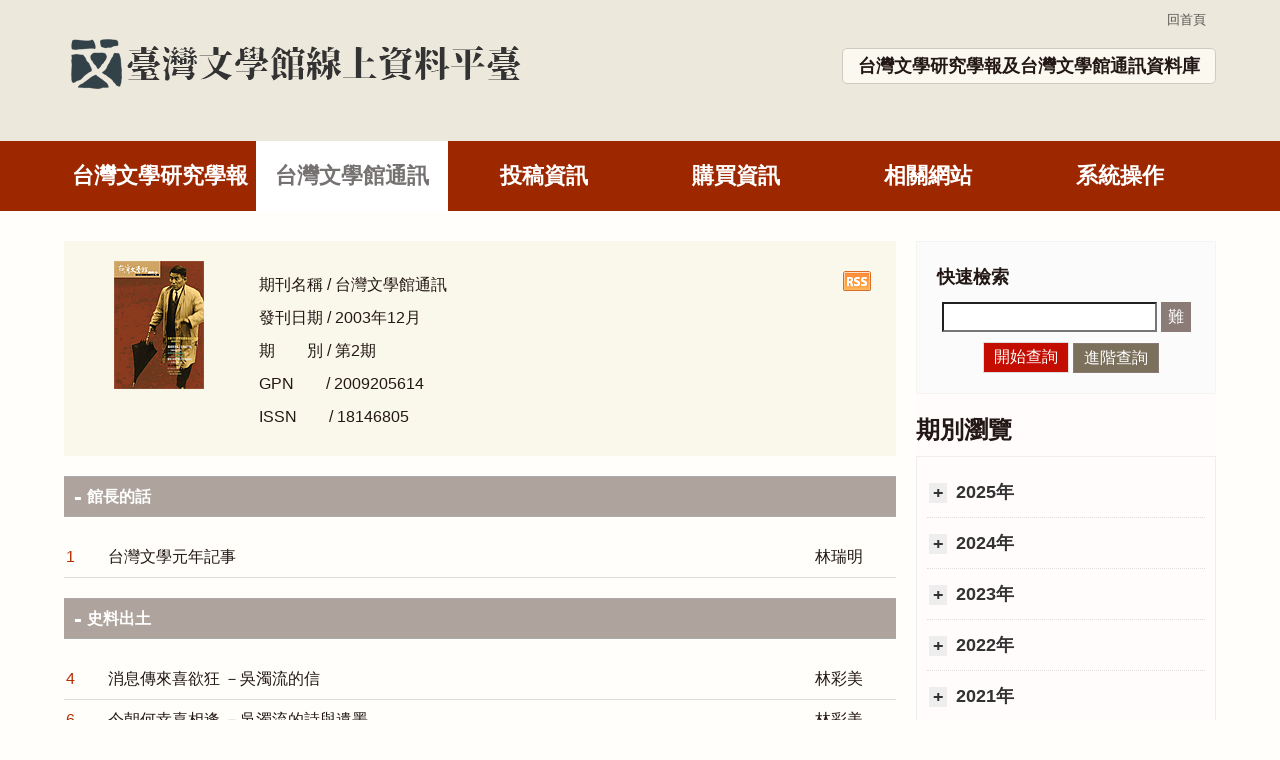

--- FILE ---
content_type: text/html; charset=utf-8
request_url: https://db.nmtl.gov.tw/site6/newsletter?vol=2
body_size: 4339
content:
<!doctype html>
<html lang="zh-Hant">
<head>
    <meta charset="utf-8">
    <meta http-equiv="X-UA-Compatible" content="IE=edge">
    <meta name="viewport" content="width=device-width , initial-scale=1.0">
    <title> 台灣文學研究學報及台灣文學館通訊資料庫</title>
    <meta name="keywords" content="台灣文學研究學報及台灣文學館通訊資料庫">
    <meta name="description" content="台灣文學研究學報及台灣文學館通訊資料庫">
    <link rel="stylesheet" href="/css/site6/index_1.css">
    <link rel="stylesheet" href="/css/print.css" media="print">

    <script src="/js/jquery.min.js"></script>
    <script src="/js/site5.js"></script>
</head>
<body>
    <!-- header -->
    <!-- header -->
<div id="header" class="header">
    <div class="wrap">
        <a class="logo" href="/"><img alt="" src="/images/logo_zt.png"></a>
        <div class="top_right">
            <ul id="top-link">
                <li><a href="index">回首頁</a></li>
                
            </ul>
            <div class="site_change">
                <a>台灣文學研究學報及台灣文學館通訊資料庫</a>
            </div>
        </div>
    </div>
</div>


    <!-- navigation -->
    <!-- navigation -->

<div class="navigation">
    <ul>>
        <li >
            <a href="journal">台灣文學研究學報</a>
        </li>
        <li class="active">
            <a href="newsletter">台灣文學館通訊</a>
        </li>
        <li >
            <a href="contribute">投稿資訊</a>
        </li>
        <li >
            <a href="buy">購買資訊</a>
        </li>
        <li >
            <a href="link">相關網站</a>
        </li>
        <li >
            <a href="system">系統操作</a>
        </li>
    </ul>
</div>



    
<div class="content wrap">
    <div id="path">
        <a class="home" tabindex="2" href="/">首頁</a>
    </div>
    <div class="contenter">
        <div class="c_left">
            <div class="index_list">
                <dl>
                    <dt>
                            <img src="https://activityfile.nmtl.gov.tw/nmtlhistory/journal/NewsletterCover/02_s.jpg" alt="期刊-台灣文學館通訊" border="0">
                    </dt>
                    <dd class="book_d">
                        <div>期刊名稱 / 台灣文學館通訊</div>
                        <div>發刊日期 / 2003年12月</div>
                        <div>期　　別 / 第2期</div>
                            <div>GPN　　/ 2009205614</div>
                                                    <div>ISSN　　/ 18146805</div>
                            <a href="newsletterrss" class="rss" target="_blank">
                                    <img src="/images/site4/icon_rss.gif" alt="訂閱RSS" width="28" height="20" border="0">
                                </a>
                        </dd>
                    </dl>

                        <ul class="element">
<li><a class="div_tit" href="javascript:void(0);"><span>館長的話</span></a><div class="t_div"><table class="div_table">                                <tr>
                                    <td class="num" style="width: 5%">1</td>
                                    <td style="width: 85%;">台灣文學元年記事</td>
                                    <td style="width: 8%;">

                                        林瑞明
                                    </td>
                                    <td style="width: 5%">
                                    </td>
                                </tr>
</table></div></li><li><a class="div_tit" href="javascript:void(0);"><span>史料出土</span></a><div class="t_div"><table class="div_table">                                <tr>
                                    <td class="num" style="width: 5%">4</td>
                                    <td style="width: 85%;">消息傳來喜欲狂 －吳濁流的信</td>
                                    <td style="width: 8%;">

                                        林彩美 
                                    </td>
                                    <td style="width: 5%">
                                    </td>
                                </tr>
                                <tr>
                                    <td class="num" style="width: 5%">6</td>
                                    <td style="width: 85%;">今朝何幸喜相逢 －吳濁流的詩與遺墨</td>
                                    <td style="width: 8%;">

                                        林彩美
                                    </td>
                                    <td style="width: 5%">
                                    </td>
                                </tr>
                                <tr>
                                    <td class="num" style="width: 5%">8</td>
                                    <td style="width: 85%;">俯瞰群山百萬重 －戴國煇珍藏吳濁流手稿與小說緣起</td>
                                    <td style="width: 8%;">

                                        林彩美
                                    </td>
                                    <td style="width: 5%">
                                    </td>
                                </tr>
                                <tr>
                                    <td class="num" style="width: 5%">10</td>
                                    <td style="width: 85%;">被詰問出來的台灣文學收藏 －《陳夫人》、《鄭一家》、《Nagare》</td>
                                    <td style="width: 8%;">

                                        林彩美
                                    </td>
                                    <td style="width: 5%">
                                    </td>
                                </tr>
</table></div></li><li><a class="div_tit" href="javascript:void(0);"><span>史料追尋</span></a><div class="t_div"><table class="div_table">                                <tr>
                                    <td class="num" style="width: 5%">12</td>
                                    <td style="width: 85%;">有什麼比搶救台灣文學史料更急迫 －從「台灣文學雜誌展」看文學史料的蒐集與整理</td>
                                    <td style="width: 8%;">

                                        封德屏
                                    </td>
                                    <td style="width: 5%">
                                    </td>
                                </tr>
</table></div></li><li><a class="div_tit" href="javascript:void(0);"><span>封面故事</span></a><div class="t_div"><table class="div_table">                                <tr>
                                    <td class="num" style="width: 5%">17</td>
                                    <td style="width: 85%;">在葉子的喧聲裡肅穆站起一棵樹 －黃得時拼貼</td>
                                    <td style="width: 8%;">

                                        江寶釵 
                                    </td>
                                    <td style="width: 5%">
                                    </td>
                                </tr>
                                <tr>
                                    <td class="num" style="width: 5%">21</td>
                                    <td style="width: 85%;">黃得時年表</td>
                                    <td style="width: 8%;">

                                        江寶釵
                                    </td>
                                    <td style="width: 5%">
                                    </td>
                                </tr>
</table></div></li><li><a class="div_tit" href="javascript:void(0);"><span>文學開門</span></a><div class="t_div"><table class="div_table">                                <tr>
                                    <td class="num" style="width: 5%">40</td>
                                    <td style="width: 85%;">台灣文學，世紀的落籍 －國家台灣文學館開館報導</td>
                                    <td style="width: 8%;">

                                        陳思嫻
                                    </td>
                                    <td style="width: 5%">
                                    </td>
                                </tr>
                                <tr>
                                    <td class="num" style="width: 5%">45</td>
                                    <td style="width: 85%;">你若打開台灣文學館的門窗</td>
                                    <td style="width: 8%;">

                                        施懿琳
                                    </td>
                                    <td style="width: 5%">
                                                <a class="dow_btn" title="全文下載" target="_blank" href="download?atype=2&id=200&type=F"></a>
                                    </td>
                                </tr>
</table></div></li><li><a class="div_tit" href="javascript:void(0);"><span>祝福與期待</span></a><div class="t_div"><table class="div_table">                                <tr>
                                    <td class="num" style="width: 5%">49</td>
                                    <td style="width: 85%;">繁花似錦的台文園地</td>
                                    <td style="width: 8%;">

                                        呂興昌
                                    </td>
                                    <td style="width: 5%">
                                    </td>
                                </tr>
                                <tr>
                                    <td class="num" style="width: 5%">53</td>
                                    <td style="width: 85%;">寫出宏遠的黃鐘大呂之音 －對「台灣文學館」之寄望</td>
                                    <td style="width: 8%;">

                                        司馬中原
                                    </td>
                                    <td style="width: 5%">
                                                <img src="/images/site4/icon_nil.gif" title="尚未取得授權" alt="尚未取得授權"/>
                                    </td>
                                </tr>
</table></div></li><li><a class="div_tit" href="javascript:void(0);"><span>寫真文學人</span></a><div class="t_div"><table class="div_table">                                <tr>
                                    <td class="num" style="width: 5%">54</td>
                                    <td style="width: 85%;">站到我的肩頭來 －訪柏楊談全集出版</td>
                                    <td style="width: 8%;">

                                        陳彥斌
                                    </td>
                                    <td style="width: 5%">
                                    </td>
                                </tr>
                                <tr>
                                    <td class="num" style="width: 5%">59</td>
                                    <td style="width: 85%;">親密的夥伴關係 －柏楊與王榮文</td>
                                    <td style="width: 8%;">

                                        陳彥斌 
                                    </td>
                                    <td style="width: 5%">
                                    </td>
                                </tr>
                                <tr>
                                    <td class="num" style="width: 5%">60</td>
                                    <td style="width: 85%;">離城小說家與夢幻出版家的邂逅 －《七等生全集》出版</td>
                                    <td style="width: 8%;">

                                        彭瑞金
                                    </td>
                                    <td style="width: 5%">
                                                <img src="/images/site4/icon_nil.gif" title="尚未取得授權" alt="尚未取得授權"/>
                                    </td>
                                </tr>
</table></div></li><li><a class="div_tit" href="javascript:void(0);"><span>創世紀對談</span></a><div class="t_div"><table class="div_table">                                <tr>
                                    <td class="num" style="width: 5%">66</td>
                                    <td style="width: 85%;">交響台灣文學的多部曲 －「台灣文學創世紀」對談會</td>
                                    <td style="width: 8%;">

                                        王文仁
                                    </td>
                                    <td style="width: 5%">
                                    </td>
                                </tr>
</table></div></li><li><a class="div_tit" href="javascript:void(0);"><span>作品與場景</span></a><div class="t_div"><table class="div_table">                                <tr>
                                    <td class="num" style="width: 5%">70</td>
                                    <td style="width: 85%;">府城，我文學的沃土</td>
                                    <td style="width: 8%;">

                                        葉　笛
                                    </td>
                                    <td style="width: 5%">
                                    </td>
                                </tr>
                                <tr>
                                    <td class="num" style="width: 5%">74</td>
                                    <td style="width: 85%;">夢幻流轉的赤崁故事</td>
                                    <td style="width: 8%;">

                                        陳　燁
                                    </td>
                                    <td style="width: 5%">
                                                <img src="/images/site4/icon_nil.gif" title="尚未取得授權" alt="尚未取得授權"/>
                                    </td>
                                </tr>
</table></div></li><li><a class="div_tit" href="javascript:void(0);"><span>學術研討</span></a><div class="t_div"><table class="div_table">                                <tr>
                                    <td class="num" style="width: 5%">80</td>
                                    <td style="width: 85%;">多元併起的文學樂音 －張文環及其同時代作家的再詮釋</td>
                                    <td style="width: 8%;">

                                        柳書琴
                                    </td>
                                    <td style="width: 5%">
                                    </td>
                                </tr>
                                <tr>
                                    <td class="num" style="width: 5%">85</td>
                                    <td style="width: 85%;">學術新聲，開館預演 －台日研究生台灣文學學術研討會</td>
                                    <td style="width: 8%;">

                                        呂焜霖
                                    </td>
                                    <td style="width: 5%">
                                                <img src="/images/site4/icon_nil.gif" title="尚未取得授權" alt="尚未取得授權"/>
                                    </td>
                                </tr>
</table></div></li><li><a class="div_tit" href="javascript:void(0);"><span>活字印刷</span></a><div class="t_div"><table class="div_table">                                <tr>
                                    <td class="num" style="width: 5%">88</td>
                                    <td style="width: 85%;">近著簡介</td>
                                    <td style="width: 8%;">

                                        
                                    </td>
                                    <td style="width: 5%">
                                    </td>
                                </tr>
</table></div></li><li><a class="div_tit" href="javascript:void(0);"><span>文學E化</span></a><div class="t_div"><table class="div_table">                                <tr>
                                    <td class="num" style="width: 5%">92</td>
                                    <td style="width: 85%;">一個反網路文化的文學網站 －淺談「詩路」的搭建理念</td>
                                    <td style="width: 8%;">

                                        須文蔚
                                    </td>
                                    <td style="width: 5%">
                                    </td>
                                </tr>
</table></div></li>                        </ul>
            
                    <div class="div_bottom">
                        <div class="div_tit">本期編輯委員會</div>
                        <dl class="a">
                            <dt>發行人：</dt>
                            <dd>林瑞明</dd>
                        </dl>
                                                <dl>
                            <dt>總編輯：</dt>
                            <dd>路寒袖</dd>
                        </dl>

                                                                                                                        <dl>
                            <dt>編輯：</dt>
                            <dd>楊　菁</dd>
                        </dl>
                        <dl>
                            <dt>編輯：</dt>
                            <dd>陳思嫻</dd>
                        </dl>
                    </div>
                </div>
        </div>

        <div class="c_right">
            <div class="top_search">
    <form id="frmquery" action="advance" method="post">
        <input name="__RequestVerificationToken" type="hidden" value="aOhxVidsXjngZ-N1lF776tvhIiuXoeSytAijEZlOoh2U_bH9vtucQgJFYpdHy740EwVeRHgQ5RMWWgewgEKOnpuNFumZm7XkatwJzevpMc41" />
        <input type="hidden" name="searchtype" value="1,2"/>
        <input type="hidden" name="field1" value="All"/>
        <dl>
            <dt>快速檢索</dt>
            <dd>
                <div>
                    <input type="text" name="keyword1" id="keyword1">
                    <a>難</a>
                </div>
                <div class="btn">
                    <button class="a" type="submit">開始查詢</button>
                    <a class="b" href="advance">進階查詢</a>
                </div>
            </dd>
        </dl>
    </form>
</div>

<script>
    $(function() {
        $("#frmquery").submit(function () {
            var val = $("#keyword1").val();
            if (val == "") {
                alert("請輸入查詢關鍵字");
                $("#keyword1").focus();
                return false;
            }

            if (val.length < 2) {
                alert("請輸入長度不小於2的字串");
                $("#keyword1").focus();
                return false;
            }
        });
    });
</script>

            <div class="periodical">
                <dl>
                    <dt>期別瀏覽</dt>
                    <dd>
                            <ul class="periodical_dow">
                                    <li>
                                        <a href="javascript:void(0);"> 2025年</a>
                                            <div class="sub_detail">
                                                    <a href="newsletter?vol=88"> 第88期</a>
                                                    <a href="newsletter?vol=87"> 第87期</a>
                                                    <a href="newsletter?vol=86"> 第86期</a>
                                            </div>
                                    </li>
                                    <li>
                                        <a href="javascript:void(0);"> 2024年</a>
                                            <div class="sub_detail">
                                                    <a href="newsletter?vol=85"> 第85期</a>
                                                    <a href="newsletter?vol=84"> 第84期</a>
                                                    <a href="newsletter?vol=83"> 第83期</a>
                                                    <a href="newsletter?vol=82"> 第82期</a>
                                            </div>
                                    </li>
                                    <li>
                                        <a href="javascript:void(0);"> 2023年</a>
                                            <div class="sub_detail">
                                                    <a href="newsletter?vol=81"> 第81期</a>
                                                    <a href="newsletter?vol=80"> 第80期</a>
                                                    <a href="newsletter?vol=79"> 第79期</a>
                                                    <a href="newsletter?vol=78"> 第78期</a>
                                            </div>
                                    </li>
                                    <li>
                                        <a href="javascript:void(0);"> 2022年</a>
                                            <div class="sub_detail">
                                                    <a href="newsletter?vol=77"> 第77期</a>
                                                    <a href="newsletter?vol=76"> 第76期</a>
                                                    <a href="newsletter?vol=75"> 第75期</a>
                                                    <a href="newsletter?vol=74"> 第74期</a>
                                            </div>
                                    </li>
                                    <li>
                                        <a href="javascript:void(0);"> 2021年</a>
                                            <div class="sub_detail">
                                                    <a href="newsletter?vol=73"> 第73期</a>
                                                    <a href="newsletter?vol=72"> 第72期</a>
                                                    <a href="newsletter?vol=71"> 第71期</a>
                                                    <a href="newsletter?vol=70"> 第70期</a>
                                            </div>
                                    </li>
                                    <li>
                                        <a href="javascript:void(0);"> 2020年</a>
                                            <div class="sub_detail">
                                                    <a href="newsletter?vol=69"> 第69期</a>
                                                    <a href="newsletter?vol=68"> 第68期</a>
                                                    <a href="newsletter?vol=67"> 第67期</a>
                                                    <a href="newsletter?vol=66"> 第66期</a>
                                            </div>
                                    </li>
                                    <li>
                                        <a href="javascript:void(0);"> 2019年</a>
                                            <div class="sub_detail">
                                                    <a href="newsletter?vol=65"> 第65期</a>
                                                    <a href="newsletter?vol=64"> 第64期</a>
                                                    <a href="newsletter?vol=63"> 第63期</a>
                                                    <a href="newsletter?vol=62"> 第62期</a>
                                            </div>
                                    </li>
                                    <li>
                                        <a href="javascript:void(0);"> 2018年</a>
                                            <div class="sub_detail">
                                                    <a href="newsletter?vol=61"> 第61期</a>
                                                    <a href="newsletter?vol=60"> 第60期</a>
                                                    <a href="newsletter?vol=59"> 第59期</a>
                                                    <a href="newsletter?vol=58"> 第58期</a>
                                            </div>
                                    </li>
                                    <li>
                                        <a href="javascript:void(0);"> 2017年</a>
                                            <div class="sub_detail">
                                                    <a href="newsletter?vol=57"> 第57期</a>
                                                    <a href="newsletter?vol=56"> 第56期</a>
                                                    <a href="newsletter?vol=55"> 第55期</a>
                                                    <a href="newsletter?vol=54"> 第54期</a>
                                            </div>
                                    </li>
                                    <li>
                                        <a href="javascript:void(0);"> 2016年</a>
                                            <div class="sub_detail">
                                                    <a href="newsletter?vol=53"> 第53期</a>
                                                    <a href="newsletter?vol=52"> 第52期</a>
                                                    <a href="newsletter?vol=51"> 第51期</a>
                                                    <a href="newsletter?vol=50"> 第50期</a>
                                            </div>
                                    </li>
                                    <li>
                                        <a href="javascript:void(0);"> 2015年</a>
                                            <div class="sub_detail">
                                                    <a href="newsletter?vol=49"> 第49期</a>
                                                    <a href="newsletter?vol=48"> 第48期</a>
                                                    <a href="newsletter?vol=47"> 第47期</a>
                                                    <a href="newsletter?vol=46"> 第46期</a>
                                            </div>
                                    </li>
                                    <li>
                                        <a href="javascript:void(0);"> 2014年</a>
                                            <div class="sub_detail">
                                                    <a href="newsletter?vol=45"> 第45期</a>
                                                    <a href="newsletter?vol=44"> 第44期</a>
                                                    <a href="newsletter?vol=43"> 第43期</a>
                                                    <a href="newsletter?vol=42"> 第42期</a>
                                            </div>
                                    </li>
                                    <li>
                                        <a href="javascript:void(0);"> 2013年</a>
                                            <div class="sub_detail">
                                                    <a href="newsletter?vol=41"> 第41期</a>
                                                    <a href="newsletter?vol=40"> 第40期</a>
                                                    <a href="newsletter?vol=39"> 第39期</a>
                                                    <a href="newsletter?vol=38"> 第38期</a>
                                            </div>
                                    </li>
                                    <li>
                                        <a href="javascript:void(0);"> 2012年</a>
                                            <div class="sub_detail">
                                                    <a href="newsletter?vol=37"> 第37期</a>
                                                    <a href="newsletter?vol=36"> 第36期</a>
                                                    <a href="newsletter?vol=35"> 第35期</a>
                                                    <a href="newsletter?vol=34"> 第34期</a>
                                            </div>
                                    </li>
                                    <li>
                                        <a href="javascript:void(0);"> 2011年</a>
                                            <div class="sub_detail">
                                                    <a href="newsletter?vol=33"> 第33期</a>
                                                    <a href="newsletter?vol=32"> 第32期</a>
                                                    <a href="newsletter?vol=31"> 第31期</a>
                                                    <a href="newsletter?vol=30"> 第30期</a>
                                            </div>
                                    </li>
                                    <li>
                                        <a href="javascript:void(0);"> 2010年</a>
                                            <div class="sub_detail">
                                                    <a href="newsletter?vol=29"> 第29期</a>
                                                    <a href="newsletter?vol=28"> 第28期</a>
                                                    <a href="newsletter?vol=27"> 第27期</a>
                                                    <a href="newsletter?vol=26"> 第26期</a>
                                            </div>
                                    </li>
                                    <li>
                                        <a href="javascript:void(0);"> 2009年</a>
                                            <div class="sub_detail">
                                                    <a href="newsletter?vol=25"> 第25期</a>
                                                    <a href="newsletter?vol=24"> 第24期</a>
                                                    <a href="newsletter?vol=23"> 第23期</a>
                                                    <a href="newsletter?vol=22"> 第22期</a>
                                            </div>
                                    </li>
                                    <li>
                                        <a href="javascript:void(0);"> 2008年</a>
                                            <div class="sub_detail">
                                                    <a href="newsletter?vol=21"> 第21期</a>
                                                    <a href="newsletter?vol=20"> 第20期</a>
                                                    <a href="newsletter?vol=19"> 第19期</a>
                                                    <a href="newsletter?vol=18"> 第18期</a>
                                            </div>
                                    </li>
                                    <li>
                                        <a href="javascript:void(0);"> 2007年</a>
                                            <div class="sub_detail">
                                                    <a href="newsletter?vol=17"> 第17期</a>
                                                    <a href="newsletter?vol=16"> 第16期</a>
                                                    <a href="newsletter?vol=15"> 第15期</a>
                                                    <a href="newsletter?vol=14"> 第14期</a>
                                            </div>
                                    </li>
                                    <li>
                                        <a href="javascript:void(0);"> 2006年</a>
                                            <div class="sub_detail">
                                                    <a href="newsletter?vol=13"> 第13期</a>
                                                    <a href="newsletter?vol=12"> 第12期</a>
                                                    <a href="newsletter?vol=11"> 第11期</a>
                                                    <a href="newsletter?vol=10"> 第10期</a>
                                            </div>
                                    </li>
                                    <li>
                                        <a href="javascript:void(0);"> 2005年</a>
                                            <div class="sub_detail">
                                                    <a href="newsletter?vol=9"> 第9期</a>
                                                    <a href="newsletter?vol=8"> 第8期</a>
                                                    <a href="newsletter?vol=7"> 第7期</a>
                                            </div>
                                    </li>
                                    <li>
                                        <a href="javascript:void(0);"> 2004年</a>
                                            <div class="sub_detail">
                                                    <a href="newsletter?vol=6"> 第6期</a>
                                                    <a href="newsletter?vol=5"> 第5期</a>
                                                    <a href="newsletter?vol=4"> 第4期</a>
                                                    <a href="newsletter?vol=3"> 第3期</a>
                                            </div>
                                    </li>
                                    <li>
                                        <a href="javascript:void(0);"> 2003年</a>
                                            <div class="sub_detail">
                                                    <a href="newsletter?vol=2"> 第2期</a>
                                                    <a href="newsletter?vol=1"> 第1期</a>
                                            </div>
                                    </li>
                            </ul>
                    </dd>
                </dl>
            </div>

        </div>
    </div>
</div>

    <!-- footer -->
    <div id="footer">

    <div id="gotop">top</div>
    <div class="wrap">
        <div class="info_logo">
            <a href="https://www.nmtl.gov.tw/" target="_blank"><img src="/images/foot_img.png"></a>
        </div>
        <div class="fot_rig">
            <div class="f_d">
                <span>地址：台南市中西區中正路1號</span>
                <span>電話：(06)221-7201</span>
                <span>傳真：(06)222-6115</span>
            </div>
            <div class="f_d">
                <span>國立台灣文學館&nbsp;&nbsp;&nbsp;著作權所有</span>
                <span>
<a href="https://www.nmtl.gov.tw/onlineobject_164_34.html" target="_blank">聯絡我們</a>
                    <a href="https://www.nmtl.gov.tw/content_173.html" target="_blank" style="margin-left: 15px;">著作權聲明</a>
</span>
                <span>瀏覽人次：<span>261,559</span></span>
            </div>
        </div>
    </div>
</div>

<!-- mobile -->
<div id="mobile"> </div>

</body>
</html>

--- FILE ---
content_type: text/css
request_url: https://db.nmtl.gov.tw/css/site6/index_1.css
body_size: 7696
content:
@charset "utf-8";
/* reset css */
body, div, dl, dt, dd, ul, ol, li, h1, h2, h3, h4, h5, h6, form, input, textarea, p, th, td {margin:0; padding:0; -webkit-text-size-adjust:none;}
th{font-weight:normal; text-align:left;}
table{border-collapse:collapse; border-spacing:0;}
img{border:0;}
ol, ul{list-style:none;}
a{ text-decoration:none;color:#231815;}
input , select , textarea , button{outline:none; border-radius:0; font-family:arial,"微軟正黑體";}
table th.nowrap,table td.nowrap,table th{white-space: nowrap;}
table td.center,table td.center{text-align: center;}
table td.left,table td.left{text-align: left;}
table td.right,table td.right{text-align: right;}
html,body{width:100%;font-size:1em;font-family:arial,"微軟正黑體";color:#231815;background:#fffefa;}
.qkey{color: #f00;}
a:link {
    color: #333;
    text-decoration: none;
}
a:visited {
    color: #333;
    text-decoration: none;
}
a:hover {
    color: #C60;
    text-decoration: none;
}
a:active {
    color: #666;
    text-decoration: none;
}
.wrap{width:90%;margin:0px auto;max-width:1170px;}
.over_table{width:100%;overflow: auto;}
/* header */
.header{width:100%;background: #ece8db;position: relative;}
.header .wrap{}
.header .wrap:after{
    content: '';
    display: block;clear: both;
}
.logo{display: block;float: left;padding-bottom: 40px;padding-top: 30px;box-sizing: border-box;}
.top_right{float: right;}
#top-link{padding-top: 10px;text-align: right;box-sizing: border-box;}
#top-link li{display: inline-block;}
#top-link li a{display: block; font-size: 0.8em;color: #575453;padding: 0px 10px;box-sizing: border-box;line-height: 16px;border-right: 2px solid #a1a1a1; transition:all .3s;-webkit-transition:all .3s;}
#top-link li.active a,#top-link li a:hover{color: #f00;}
#top-link li:last-child a{border-right: none;}.site_change{margin-top: 20px;}
.site_change{position: relative;}
.site_change>a,.site_change .a{display: block;padding:5px 15px;
    background-color: #fbf8ef;
    border: 1px solid #cecbbf;
    border-radius: 5px;text-align: center;font-size: 1.125em;
    font-weight: bold;
    /*padding-right: 30px;*/
    /*background-image: url(../../images/site4/dow_btn.png);*/
    background-position: right 10px center;
    background-repeat: no-repeat;box-sizing: border-box;
    background-size: 15px auto;
}
.site_change ul{display: none; position: absolute;min-width: 100%;padding:10px 0px; top:100%;right:0px;background: #fff;z-index: 21;border: 1px solid #ddd8cb;border-radius: 10px;box-sizing: border-box;}
.site_change>a:hover{background-color: #fff;}
.site_change ul li a{display: block;padding:5px 10px;box-sizing: border-box;}
.site_change ul li a:hover{color: #82795a;}
.wrap.cont{padding-bottom: 40px;box-shadow: 4px 3px 4px #ddd;margin-bottom: 50px;background-color: #fff;box-sizing: border-box;}

.navigation{background-color: #9d2800;}
.navigation>ul{width: 90%; margin: 0px auto;max-width: 1170px;font-size: 0;}
.navigation>ul >li{width: 16.66%;position: relative;display: inline-block;font-size: 16px;box-sizing: border-box;}
.navigation>ul >li >a{display: block;width: 100%;font-weight: bold;font-size: 1.375em;color: #fff;transition:all .3s; -webkit-transition:all .3s;
    padding:20px 0px;text-align: center; box-sizing: border-box;}
.navigation>ul >li >a:hover,.navigation>ul >li.active a{color: #767272;background: #fff;}
.navigation>ul >li >a:hover:after,.navigation>ul >li.active a:after{display: block;}
.navigation>ul >li>ul.sub-menu{position: absolute;display: none;z-index: 13;top:100%;min-width: 100%;left:0px;background: rgba(255, 255, 255, 0.8);
    border:1px solid rgba(125, 125, 125, 0.5);
    border-top: 0px;}
.navigation>ul >li:last-child>ul.sub-menu{left: auto;right: 0px;}
.navigation>ul >li>ul.sub-menu li a{color: #000000;display: block;white-space: nowrap;font-size: 1.5em;
    transition:all .3s; -webkit-transition:all .3s;text-decoration: none;
    font-weight: bold; line-height: 60px;text-align: center;padding:0px 16px;box-sizing: border-box;}
.navigation>ul >li>ul.sub-menu li a:hover{background-color: #7d7d7d;color: #fff;}
#mobi-btn_ind,#mobi-btn_zt{position:absolute; top:50%;margin-top: -25px; right:30px; display:none; width:50px; height:50px; background:#b6844f;  box-sizing:border-box; color:#FFF; font-size:12px; text-align:center; z-index:3; border-radius:5px;}
#mobi-btn_ind.active,#mobi-btn_zt.active{}
#mobi-btn_ind .threeline,#mobi-btn_zt .threeline {
    display: inline-block;
    position: absolute;
    left: 50%;
    top: 50%;
    bottom: auto;
    right: auto;
    -webkit-transform: translateX(-50%) translateY(-50%);
    -moz-transform: translateX(-50%) translateY(-50%);
    -ms-transform: translateX(-50%) translateY(-50%);
    -o-transform: translateX(-50%) translateY(-50%);
    transform: translateX(-50%) translateY(-50%);
    width: 25px;
    height: 2px;
    background:#fff;
    -webkit-transition: background-color 0.6s;
    -moz-transition: background-color 0.6s;
    transition: background-color 0.6s;}

#mobi-btn_ind .threeline::before ,#mobi-btn_zt .threeline::before {
  top: -8px;
}
#mobi-btn_ind .threeline::after,#mobi-btn_zt .threeline::after {
  top: 8px;
}
#mobi-btn_ind .threeline::before,#mobi-btn_zt .threeline::before, #mobi-btn_ind .threeline:after,#mobi-btn_zt .threeline:after {
    content: '';
    width: 100%;
    height: 100%;
    position: absolute;
    background-color: #FFF;
    right: 0;
    -webkit-transition: -webkit-transform .6s, top .6s, background-color 0s;
    -moz-transition: -moz-transform .6s, top .6s, background-color 0s;
    transition: transform .6s, top .6s, background-color 0s;}
#mobi-btn_ind.active .threeline ,#mobi-btn_zt.active .threeline {
    /*background:url(../images/mobi_line.png);*/
    background: transparent;
    width: 30px;
}
#mobi-btn_ind.active .threeline::before ,#mobi-btn_zt.active .threeline::before {
    top: 0;
    -webkit-transform: rotate(135deg);
    -moz-transform: rotate(135deg);
    -ms-transform: rotate(135deg);
    -o-transform: rotate(135deg);
    transform: rotate(135deg);
}
#mobi-btn_ind.active .threeline::after,#mobi-btn_zt.active .threeline::after {
    top: 0;
    -webkit-transform: rotate(225deg);
    -moz-transform: rotate(225deg);
    -ms-transform: rotate(225deg);
    -o-transform: rotate(225deg);
    transform: rotate(225deg);
}
#mobi-btn_ind.active .threeline::before,#mobi-btn_zt.active .threeline::before, #mobi-btn_ind.active .threeline::after,#mobi-btn_zt.active .threeline::after { background-color: #FFF;}
/* mobile */
#mask{display: none;top:80px; position:fixed;left: 0px;background-color: rgba(0, 0, 0, 0.7);z-index: 5;width: 100%;box-sizing: border-box; height:100%;}
#mobile{position:fixed;top:80px;left:-100%;z-index:30;width: 80%;height:100%;overflow-y:scroll;}
#mobile .zhe_z{background-color: #fff;height:100%;}
#mobile > div > ul > li{border-bottom: 1px solid #eee;}
#mobile > div > ul> li > a{font-size: 20px;color: #000;padding:10px 20px;display:block;box-sizing: border-box;}
#mobile ul.sub-menu li a{display: block;padding-left: 40px;padding-bottom: 10px;box-sizing: border-box;}
#mobile .top_link_m{border-bottom: 3px solid #ddd;}
#mobile .top_link_m li.active a{ color: #ac5c0b; font-weight: bold;}
#mobile .top_link_m li.about_us{float:none;width:100%;border-bottom: 1px solid #eee;}
#mobile .top_link_m li a{ display:block;}
#mobile .top_link_m li a:hover{ opacity:0.8;}
.topLink{
    display: table;
    margin: 0px auto;
    border: 2px solid #231815;
    font-size: 1.125em;
    font-weight: bold;
    color: #231815;
    padding: 10px 20px;
    margin-bottom: 30px;
    border-radius: 30px;
    }
#path{color:#231815;font-size: 1.125em;padding:10px 0px;display: none;}
#path a{color:#231815;display: -webkit-inline-box;transition:all .3s; -webkit-transition:all .3s;}
#path span{padding:0px 10px;display: -webkit-inline-box;box-sizing: border-box;}
#path .home{text-indent: -9999px;background:url(../images/home.png) left center no-repeat;width:17px;height:24px;display: -webkit-inline-box;}
#path a:hover{color: #f00;}
.contenter{display: table;width: 100%;margin-top:30px;}
.contenter .c_left{display: table-cell;vertical-align: top;padding-right: 20px;box-sizing: border-box;}
.contenter .c_right{display: table-cell;vertical-align: top;width: 300px;}
.index_list dl{display: table;width: 100%; margin-bottom: 20px; box-sizing: border-box;  background-color: rgb(250, 248, 235);padding:20px 15px;}
.index_list dl dt{display: table-cell;width: 20%;/* padding-top: 10px; */text-align: center;}
.index_list dl dt img{max-width: 100%;max-width: 160px\0;display: inline-block;}
.index_list dl dd{display: table-cell;vertical-align: top;padding-left: 20px;box-sizing: border-box;}
.index_list dl dt a:hover{opacity: 0.7;}
.index_list dl dd .w_orange{    color: #E48B3A;}
.index_list dl dd .t{margin-bottom: 10px;border-bottom: 1px dotted #a2a2a2;padding:5px 10px;box-sizing: border-box;}
.index_list dl dd .cont{line-height: 30px;color: #666;padding:5px 10px;box-sizing: border-box;}
.index_list dl dd .t strong{font-size: 1.25em;font-weight: bold;}
.div_more{padding:5px 10px;box-sizing: border-box;}
.div_more a:hover{color: #E48B3A;}
.index_list dl:nth-child(2n){background-color: rgb(247, 244, 240);}
.contenter .c_right{background:#fffcfb;}
.index_list dl:last-child{margin-bottom: 0px;}
.top_search{
    padding: 20px 10px;
    background: #fbfbfb;
    border: 1px solid #f4f4f4;
    margin-bottom: 20px;
    text-align: center;}
.top_search dl dt,.top_search dl dd{
    display: block;vertical-align: middle;
}
.right_select a:hover{opacity: 0.7;}
.top_search dl dd div{display: inline-block;}
.top_search dl dd div.btn{text-align: left;margin-left: 10px;margin-top: 10px;}
.top_search dl dd div input,
.top_search dl dd div a,
.top_search dl dd div button{
    display: inline-block;vertical-align: middle;
}
.top_search dl dt{padding-right: 10px;    margin-bottom: 10px;font-weight: bold; font-size: 1.125em;line-height: 30px;text-align: left;padding-left: 10px;}
.top_search dl dd div input{height:30px;box-sizing: border-box;font-size: 1em;padding:5px 10px;}
.top_search dl dd div a{
    width: 30px;
    height: 30px;
    line-height: 28px;
    text-align: center;
    background-color: #8a7b77;
    box-sizing: border-box;
    color: #fff;
    border: 1px solid #8a7b77;
    }
.top_search dl dd div a:hover{background: #aba19e;}
.top_search dl dd div button{
    border:1px solid #ddd;color: #fff;font-size: 1em;
    text-align: center;padding:4px 10px;text-align: center;
    cursor: pointer;
}
.top_search dl dd div button.a{background: #c40d01;}
.top_search dl dd div a.b{background: #7b705c;width: auto;padding:0px 10px;box-sizing: border-box;}
.top_search dl dd div button:hover,.top_search dl dd div a:hover{opacity: 0.7;}
.hot_key dl dt{font-weight: bold; font-size: 1.125em;line-height: 30px;text-align: left;padding-left: 10px;border-bottom: 1px solid #ddd;box-sizing: border-box;}
.hot_key dl .key_list div span,.hot_key dl .key_list div a{display: inline-block;vertical-align: middle;}
.hot_key dl .key_list{padding:10px 10px;font-size: 1em;box-sizing: border-box;}
.hot_key dl .key_list div{margin-bottom: 5px;}
.hot_key dl dd a.more{display: block;text-align: right;padding-right: 10px;box-sizing: border-box;}
.hot_key{border-bottom: 1px solid #ddd;padding-bottom: 5px;margin-bottom: 20px;}
.facebook{border:1px solid #eee;text-align: center;padding-top: 5px;box-sizing: border-box;}
.facebook a:hover{opacity: 0.7;}
.hot_key ul{padding:10px 0px;border-left: 1px solid #ddd;border-right: 1px solid #ddd;}
.hot_key ul li{margin-bottom: 3px;padding-left: 10px;box-sizing: border-box;}
.hot_key ul li a{display: inline-block;line-height: 27px;}
.hot_key{padding-bottom: 0px;}
.book_d{padding-top: 10px;position: relative;box-sizing: border-box;}
.book_d .rss{position: absolute;top:10px;right: 10px;}
.book_d .rss:hover{opacity: 0.7;}
.book_d div{line-height: 28px;margin-bottom: 5px;}
.div_thci{    text-align: right;margin-top: 10px; color: #c39f93; margin-bottom: 10px;}
.div_tit{    border-top: 1px solid #aaa;
    border-bottom: 1px solid #aaa;
    font-weight: bold;
    padding-top: 6px;box-sizing: border-box;
    padding-bottom: 3px;
    text-align: left;}
.div_table{width: 100%;margin:20px 0px;}
.div_table tr{border-bottom: 1px solid #ddd;}
.div_table tr th,.div_table tr td{line-height: 30px;padding:5px 2px;}
.div_table tr th{font-weight: bold;}
.div_table tr td.num{color: #b52e00;}
a.dow_btn{
    display: inline-block;
    width: 20px;
    height: 20px;
    font-size: 0px;
    background-image: url(../../images/site4/icon_pdf_02.gif);
    background-position: center;
    background-repeat: no-repeat;
    margin-top: 5px;
}
a.dow_btn:hover{opacity: 0.7;}
.div_bottom dl{padding:10px;margin-bottom: 3px;box-sizing: border-box;}
.div_bottom dl dt,.div_bottom dl dd{vertical-align: middle;}
.div_bottom dl.a dt,.div_bottom dl.a dd{vertical-align: middle;}
.div_bottom dl dt{width: 100px;text-align: right;}
.periodical dl dt{font-size: 1.5em;font-weight: bold;}
.periodical dl dd{margin-top: 10px;border:1px solid #eee;padding:10px;box-sizing: border-box;}
.periodical dl dd ul li>a{font-size: 1.125em;line-height: 30px;font-weight: bold;}
.periodical dl dd ul li{border-bottom: 1px dotted #ddd;padding:10px 0px;padding-left: 20px;box-sizing: border-box;}
.periodical dl dd ul li.sub_t{padding-left: 2px;box-sizing: border-box;}
.periodical dl dd ul li.sub_t>a:before{
    content: '+';
    width: 18px;
    background:#eee;
    text-align: center;
    line-height: 20px;

    display: inline-block;vertical-align: middle;
    padding:0px 0px;margin-right: 4px;
}
.periodical dl dd ul li.sub_t.active>a:before{
    content: '-';
    font-size: 1.25em;
}

.sub_detail a{display: block;line-height: 28px;}
.sub_detail{padding-left: 25px;display: none;box-sizing: border-box;}
ul.element li .div_tit{ background-color: #AEA49D;color: #fff;padding:4px 5px;line-height: 30px;display: block;}
ul.element li .div_tit span{display: inline-block;vertical-align: middle;}
ul.element li.sub_t .div_tit:before{
    content: '-';
    display: inline-block;
    vertical-align: middle;
    font-size: 1.5em;
    width: 18px;text-align: center;
}
ul.element li.sub_t.close .div_tit:before{
    content: '+';}
ul.element li .div_tit:hover{color: #C60;}
ul.element li .t_div .div_table{margin-bottom: 0px;}
ul.element li{padding-bottom: 20px;}
.conb_tit{
    margin-bottom: 10px;
    border-bottom: 1px dotted #a2a2a2;
    position: relative;
    padding: 5px 10px;box-sizing: border-box;}
.conb_tit strong{font-size: 1.25em;font-weight: bold;}
.conb_tit  .w_orange {
    color: #E48B3A;
}
.contribute{background-color: rgb(247, 244, 240);padding:20px 15px;box-sizing: border-box;}
.contribute dl:nth-child(2n){background:none;}
.conb_tit .rss{float:right;}
.contribute dl .div_img{ display:inline-block;border-left: 6px solid #C4BBB3;
    border-bottom: 6px solid #C4BBB3;}
.contribute dl .div_img img{display: block;}
.w_orange{color: #E48B3A;}
.contribute dl{display: table;width: 100%;margin-bottom: 20px;}
.contribute dl dt{display: table-cell;vertical-align: top;padding-right: 30px;line-height: 30px;box-sizing: border-box;}
.contribute dl dd{
    display: table-cell;vertical-align: top;width: 100px;padding-left: 0px;text-align: right;box-sizing: border-box;

}
.frame_main{margin-top: 20px;}
.frame_main .t{font-size: 1.25em;font-weight: bold;padding-bottom: 5px; border-bottom: 1px dotted #ddd;margin-bottom: 10px;box-sizing: border-box;}
.frame_main table{width: 100%;}
.frame_main table td{vertical-align: top;padding-bottom: 20px;line-height: 30px;text-align: justify;box-sizing: border-box;}
.frame_main table td.num{width: 20px;}
.div_load A:link,.div_load A:visited,.div_load A:active{
    color: #C60
}
.div_load A:hover{
    color: #900;
    text-decoration: underline;
}
.w_12p_orange{padding:20px 25px;background-color: rgb(247, 244, 240);margin-top: 20px;color: #E48B3A;box-sizing: border-box;}
.communication .t{border-bottom: 2px dotted #ddd;font-weight: bold;margin-bottom: 10px;font-size: 1.25em;}
.communication .cont{

}
.text_04{
    line-height: 30px;
    color: #666;
    margin-bottom: 15px;
}
.w_qa_orange {
    color: #E48B3A;
}
.qa_list table tr:nth-child(2n-1){
    color: #E48B3A;
}
.qa_list table tr:nth-child(2n-1) td{
    padding-bottom: 5px;
}
.qa_list table tr td{padding-bottom: 20px;vertical-align: top;line-height: 30px;box-sizing: border-box;}
.buy_public{line-height: 30px;}
.buy_public .t{color: #E48B3A;}
.buy_public .tab{overflow: hidden;}
.sys_list .w_12p_orange {
    padding: 4px 0px;
    margin-top: 20px;
    color: #E48B3A;
    background:none;
}
.sys_list ul{margin-top: 20px;}
.sys_list ul li{display: inline-block;min-width: 48%;padding-bottom: 10px;box-sizing: border-box; }
/*進階檢索*/
.retrieval{margin:20px 0px 40px 0px;border: 1px dashed #cdcdcd;background-color: #f3efe9;box-sizing: border-box;}
.retrieval>dl{border:5px solid #fff;border-top: none;display: table;width: 100%;box-sizing: border-box;}
.retrieval>dl:first-child{border-top:5px solid #fff; }
.retrieval>dl >dt,.retrieval >dl >dd{display: table-cell;vertical-align: middle;padding:20px;box-sizing: border-box;}
.retrieval>dl >dt{border-right:5px solid #fff;width: 130px;}
.retrieval div.input_box dl{display: table;margin-bottom: 20px;}
.retrieval div.input_box dl:nth-child(1){margin-bottom: 0px;}
.retrieval div.input_box dl:nth-child(3){margin-top: 20px;}
.retrieval div.input_box dl dt{display: table-cell;vertical-align: top;}
.retrieval div.input_box dl dt input.text {

    font-size: 1.125em;
    border-radius: 2px;
    padding-left: 10px;
    box-sizing: border-box;
    height: 34px;
    display: inline-block;
    vertical-align: middle;
    border: 1px solid #ddd;
    background: rgba(226, 230, 162, 0.22);
    }
.retrieval div.input_box dl dt a{
    background-color: #8a7b77;
    margin-left:5px;
    color: #fff;
    font-size: 1.25em;
    display: inline-block;
    vertical-align: middle;
    padding: 0px 5px;
    line-height: 34px;
    }
    
.retrieval div.input_box dl dt span{line-height: 34px;font-size: 1em; margin-right: 4px;display: inline-block;vertical-align:middle; box-sizing: border-box;}
.retrieval div.input_box dl dt a:hover{opacity: 0.7;}
.retrieval div.input_box dl dd{display: table-cell;vertical-align: top;}
.retrieval div.input_box dl dd select{
    font-size: 1.125em;
    border-radius: 2px;
    padding-left: 10px;
    min-width: 100px;
    box-sizing: border-box;
    vertical-align: top;
    height: 35px;
    border: 1px solid #ddd;
    }
.retrieval .type_select dl{display: table;width: 100%;}
.retrieval .type_select dl dd,.retrieval .type_select dl dt{display: table-cell;vertical-align: top;}
.retrieval .type_select dl dt{width: 100px;font-size: 1.25em;line-height: 34px;}
.retrieval .type_select dl dd div{display: inline-block;vertical-align: middle;margin-right: 20px;padding: 5px 0px;font-size: 1.125em;box-sizing: border-box;}
.retrieval .type_select dl dd label,.retrieval .type_select dl dd span{display: inline-block;vertical-align: middle;}
.retrieval .type_select dl dd span{padding-left: 1px;}
.retrieval .type_select dl dd label{padding-top: 3px;}
.retrieval .type_select dl dd label input[type="checkbox"]{width: 16px;height: 16px;}
.retrieval div.date select {
    font-size: 1.125em;
    border-radius: 2px;
    padding-left: 10px;
    min-width: 100px;
    box-sizing: border-box;
    vertical-align: top;
    height: 35px;
    border: 1px solid #ddd;
}
.retrieval div.date span{line-height: 35px;vertical-align: middle;}
.retrieval div.re_search{line-height: 35px;}
.retrieval dl.range dd div{display: inline-block;margin-right: 20px;vertical-align: middle;}
.search_btn{text-align: center;margin-bottom: 40px;}
.search_btn button{display: inline-block;vertical-align: middle;color: #fff;border:none;border-radius: 5px;
    color: #fff;margin:0px 3px;padding:5px 15px;font-size: 1.125em;box-sizing: border-box;
    border-radius: 5px;
    line-height: 30px;
    cursor: pointer;
}
.search_btn button.start{background:#e5811e;}
.search_btn button.clear_btn{background:#7d7d7d;}
.result_list .top{margin-bottom: 10px;}
.result_list .top li{display: inline-block;vertical-align: middle;margin-right: 10px;}
.result_list .top li a{
    display: inline-block;border:1px solid #ddd;padding:1px 10px;margin-top: 20px; padding-right: 30px;line-height: 25px;font-size: 1em;
    font-weight: bold;
    background-image: url(../../images/site4/icon_04.gif);
    background-repeat: no-repeat;
    background-position: right 5px center;
}
.table_t{text-align: right;position: relative;}
.table_t span{display: inline-block;vertical-align: middle;width: 50px;line-height: 25px;font-size: 0.9em;color: #777;}
.table_t a{position: absolute;bottom:30px;right:10px;display: inline-block;}
.result_list table tr:nth-child(2n-1){background: #FAF8F5;}
.result_list table tr td{padding:20px 10px;}
ul.daochu{text-align: center;margin-bottom:20px;}
ul.daochu li{display: inline-block;line-height: 30px;height: 37px;margin-right: 20px;}
ul.daochu li a,ul.daochu li button{display: block;border:1px solid #ddd;padding:0px 10px;}
ul.daochu li button{font-size: 1em;line-height: 30px;cursor: pointer;background: none;}
ul.daochu li a:hover,ul.daochu li button:hover{background: #eee;}
.table_list{border-bottom: 1px solid #eee;margin-bottom: 20px;}
.text_02 {
    color: #777;
    font-weight: normal;
    line-height: 20px;
}
.text_01{
    font-weight: bold;color: #000;
    line-height: 25px;
    margin-bottom: 5px;
}
.w_12p_dark-orange {
    color: rgb(204, 102, 0);
}
.w_7 {
    width: 7px;
}
.w_15 {
    width: 15px;
}

.w_20 {
    width: 20px;
}
.w_30 {
    width: 30px;
}
.w_60 {
    width: 60px;
}
.w_65 {
    width: 65px;
}
.w_85 {
    width: 85px;
}
.w_96 {
    width: 96px;
}
.w_105 {
    width: 105px;
}
.w_110 {
    width: 110px;
}
.search_result{    border-bottom: 1px dotted #ddd;
    font-size: 0.9em;padding-bottom: 5px;margin-top: 5px;margin-bottom: 15px;}
.search_result{display: table;width: 100%;}
.search_result dt{display: table-cell;vertical-align: middle;}
.search_result dd{display: table-cell;vertical-align: middle;text-align: right;}
.search_result dd select{height: 30px;}

/* page */
#page{padding-top:0px; text-align:center; clear:both;}
#page .page{overflow:hidden; /*text-align:center;*/font-size: 0;}
#page .page a{margin-bottom: 10px;position:relative;display:inline-block;
    background: #e5e5e5;color: #000;transition:all .3s;-webkit-transition:all .3s;
    box-sizing:border-box;width:35px;line-height:35px;
    font-family:helvetica;font-size:16px;
    text-align:center;cursor:pointer;box-sizing:border-box;
    margin:0px 5px;
    margin-bottom: 10px;text-decoration: none;
}
/*#page .page a.next,
#page .page a.last,*/
#page .page a.num.active,
#page .page a.num:hover,
#page .page a.prev:hover,
#page .page a.next:hover,
#page .page a.first:hover,
#page .page a.last:hover{background: #e5811e;color: #fff;}
#page .page label a{color: #595757;width: 100px;    
    line-height: 35px;}
/*tfooter*/
#footer{border-top: 3px solid #d8d0b4;margin:105px 0 0 0; position:relative;padding:25px 0px 50px 0px;}
#gotop{
    background:url(../../images/pagetop.png) center #cc640e no-repeat;
    border-radius: 20px;
    width: 70px;
    height: 70px;
    background-size: 40px auto;
    position: absolute;
    top: -40px;
    right:20px;
    cursor:pointer;
    text-indent:-9999px;
    }
#gotop:hover{background:url(../../images/pagetop.png) center #a40000 no-repeat;    background-size: 40px auto;}
#gotop.gotop{width: 100px;top: -50px;height: 100px;background:url(..../images/gotop_1.png) center no-repeat;}
#gotop.gotop:hover{opacity:0.8;background:url(../../images/gotop_1.png) center no-repeat;}
#footer .wrap .info_logo{float: left;}
#footer .wrap .info_logo img{width: 240px;}
#footer .wrap .fot_rig{margin-left: 290px;color: #231815; font-size: 1.125em;line-height: 35px;}
#footer .wrap .fot_rig .f_d{display: inline-block;vertical-align: top; width: 49%;border-left: 1px solid #fff;padding-left: 20px;box-sizing: border-box;}
#footer .wrap .fot_rig .f_d>span{display: block;}
#footer .wrap .fot_rig a{color: #cc630f;}
#footer .wrap .fot_rig a:hover{text-decoration:underline;}

@media screen and (max-width:1440px)and (min-width:1200px){
    .form.detail_staff{padding: 10px 40px;}
}
@media screen and (max-width:1200px){
    .wrap{width:90%;}
    .logo{padding-left:20px;padding-bottom: 20px;margin-right: 90px;padding-top: 5px;}
    .logo img{max-width: 300px}
     #footer .wrap{width:90%;}
     #gotop{display: none;}
    .header .wrap{padding-top: 20px;}
    .wrap.cont{box-shadow: none;}
   .over_table{width: 100%;overflow-x: auto;}
    .over_table table{width: auto;}
    .top_right,.navigation{display: none;}
    #mobi-btn_ind,#mobi-btn_zt{ display: block;}
    .header{position: fixed;top:0px;left: 0px;z-index: 222;}
    body{padding-top:80px;}
    .mobile_top #top-link{text-align: center;}
    .mobile_top #top-link li{font-size: 1em;}
    .mobile_top .site_change{width: 90%;margin:20px auto;}
}
@media screen and (max-width:1000px){
    .contenter,.contenter .c_left,.contenter .c_right{display: block;width: 100%;margin-right: 0px;margin-right: 0px;padding-right: 0px;}
    .contenter{display: flex;flex-direction: column;}
    .contenter .c_right{order: 1;margin-bottom: 40px;}
    .contenter .c_left{order: 2;}
}
@media screen and (max-width:768px){
    #footer .info{ margin: 20px 0;}
    #footer{margin-top:40px}
    #footer .wrap .fot_rig{margin-left: 0px;}
    #footer .wrap .fot_rig .f_d{padding-left: 0px;}
   #footer .wrap .info_logo{float: none;margin-bottom: 10px;}
   .contribute dl dd,.contribute dl dt,.contribute dl{display: block;width: 100%;padding-left: 0px;}
   .contribute dl dd{text-align: center;order: 1;}
    .contribute dl{display: flex;flex-direction: column;}
    .contribute dl dt{order: 2;}
    .index_list dl dd,.index_list dl dt,.index_list dl{display: block;width: 100%;}
    .index_list dl dt img{max-width: 200px;}
    .div_bottom dl dt{text-align: left;}
    .retrieval>dl >dt, .retrieval >dl >dd,.retrieval >dl{display: block;width: 100%;}
    .retrieval>dl >dt{text-align: left;margin-bottom: 5px;}
    .retrieval>dl >dt{border-right: none;}
    .table_t a{position: static;}
}
@media screen and (max-width:767px){
   
}
@media screen and (max-width:480px){
    #footer .right .sponsor{ float:none;}
    #footer .right .visitors{ margin:15px 0 0 0;}
    #footer .info p span{ display:block;}
    #footer .wrap .info_logo{ float: none;}
    #footer .wrap .fot_rig{margin-left: 0px;width: 100%;margin-top: 10px;    font-size: 1em;
    line-height: 25px;}
    #footer .wrap .info_logo img{width: 200px;}
    #footer .wrap .fot_rig .f_d{border-left: 0px;padding-left: 0px;}
    #footer{margin-top: 20px;    padding: 15px 0px 20px 0px;}
    #mobi-btn_ind, #mobi-btn_zt{right:10px;}
    .list_form dl dt, .list_form dl dd{margin-right: 0px;margin-bottom: 10px;}
    .content{margin-top: 15px;}
    #footer .wrap .fot_rig .f_d{display: block;width: 100%;}
    .top_title{font-size: 1.25em;}
    .logo{padding-left: 0px;margin-right: 60px;}
    .logo img{max-width: 100%;}
}


--- FILE ---
content_type: application/javascript
request_url: https://db.nmtl.gov.tw/js/site5.js
body_size: 1642
content:
window.onscroll = function(){ 
    var t = document.documentElement.scrollTop || document.body.scrollTop;  
    var top_div = document.getElementById( "top_div" ); 
} 

$(function(){
  $('.news_open a').click(function(e) {
    $('.news_list').removeClass('active');
    $('.wind_close a').show();
  });
  $('.wind_close a').click(function(e) {
    $('.news_list').addClass('active');
    $(this).hide();
  });
 
  //mobile 
  var $mobile = $('.navigation >ul').html(),
    $topLink = $('.top_right').html();
    // $top_search = $(".top_right .top_search").html();
    $('#header .wrap').append('<a id="mobi-btn_ind"><span class="threeline"></span></a>');
  $('#mobile').append('<div class="zhe_z"><ul class="navbar-nav">' + $mobile +
    '</ul><div class="mobile_top">' + $topLink + '</div></div>');
  // $('.content.wrap').prepend('<div class="top_search mobile_box">'+ $top_search +'</div>');
  $('#mobi-btn_ind').click(function(e) {
    if($(this).hasClass('active')){
        $('#mobi-btn_ind').removeClass('active'); 
        $('#mask').fadeOut();
      $('#mobile').animate({left:-$('#mobile').width()},300);
    }else{
        $('#mobi-btn_ind').addClass('active');
        $('#mask').fadeIn();
        $('#mobile').animate({left:0},300);
    }
  });
  $('#mask').click(function(e) {
      $('#mask').fadeOut();
       $('#mobi-btn_ind').removeClass('active');
      $('#mobile').animate({left:-$('#mobile').width()},300);
    });
  // $("nav .rig_link li.share").hover(function);
  $(".navigation >ul>li").each(function(){
    if($(this).find("ul>li").length>0){
      $(this).addClass("sub_ul");
    }
  });
  $("#mobile ul.navbar-nav > li").each(function(){
    if($(this).find("ul>li").length>0){
      $(this).addClass("sub_ul");
    }
  });
  $(".navigation >ul>li.sub_ul").mouseover(function() {
          $(this).addClass('active').find('.sub-menu').show();
       });
  $(".navigation >ul>li.sub_ul").mouseleave(function() { 
          $(this).removeClass('active').find('.sub-menu').hide();
          // $(this).siblings().removeClass('active').find('.sub-menu').slideUp();
          // $(this).find('.sub-menu').find("li").removeClass('active');
    });
  // left_menu
  $("#left-menu .left-title").eq(0).find("ul.main").show();
  $('.left-title>span').click(function(e) {
        $(this).parent().siblings(".left-title").find('.main').slideUp();
       $(this).parent().toggleClass('active').find('.main').slideToggle();
    });
    $('.left-title>ul>li span').click(function(e) {
       $(this).parent().toggleClass('active').find('.sub').slideToggle();
    });
  $("main .box_mask").click(function(){
    $("main .box_mask").fadeOut();
    $("main .box_2 .popup_box").fadeOut();
    $("footer .popup_box").fadeOut();
  });
    $('#mobile ul.navbar-nav li.dropdown').find('.dropdown-menu').hide();
    $('#mobile ul.navbar-nav > li.sub_ul > a').click(function(e) {
       if($("#mobile ul.submenu").css("display")=="block"){
          $("#mobile ul.submenu").hide();
       }
       $(this).toggleClass('active');
       $(this).parent('li').siblings().find('.sub-menu').slideUp();
       $(this).parent('li').siblings().find('>a').removeClass('active');
       $(this).siblings('.sub-menu').slideToggle();
    });
    // 全選/取消全選
    $('.search_top input[type="checkbox"]').click(function(){
        if ($(this).prop("checked")) {
            $('.search_list input[type="checkbox"]').each(function () {
                $(this).prop("checked", true);
            });
        } else {
            $('.search_list input[type="checkbox"]').each(function () {
                $(this).prop("checked", false);
            });
        }
    });
    $('.select_all input[type="checkbox"]').click(function(){
        if ($(this).prop("checked")) {
            $('.unit_select ul input[type="checkbox"]').each(function () {
                $(this).prop("checked", true);
            });
        } else {
            $('.unit_select ul input[type="checkbox"]').each(function () {
                $(this).prop("checked", false);
            });
        }
    });
    // $(".site_change a").click(function(e) {
    //   $(this).siblings("ul").slideToggle();
    // });
    var myDiv1 = $(".site_change");
    $(".site_change>a").click(function () {
        $(".site_change ul").slideToggle();
        event.stopPropagation();
        $(document).one("click", function () {//對document綁定一個影藏Div方法  
            $(".site_change ul").slideUp();
        });
        $(myDiv1).click(function (event) {
            event.stopPropagation();
        });
    });
  $(".periodical_dow li").each(function(){
      if($(this).find(".sub_detail a").length>1){
        $(this).addClass("sub_t");
      }
    });
  $(".periodical_dow li.sub_t>a").click(function(){
    $(this).parent("li").siblings("li").removeClass("active");
    $(this).parent("li").siblings("li").find(".sub_detail").slideUp();
    $(this).parent("li").toggleClass("active");
    $(this).siblings(".sub_detail").slideToggle();
  });
  $(".element li").each(function(){
    console.log($(".t_div").length);
      if($(this).find(".t_div").length>0){
        $(this).addClass("sub_t");
      }
    });
  $(".element li.sub_t>a").click(function(){
    $(this).parent("li").toggleClass("close");
    $(this).siblings(".t_div").slideToggle();
  });
    // gotop
  $('#gotop').click(function(e) {
        $('html , body').animate({scrollTop:$('body').offset().top},900);
    });

  $(".key_list>div").css("display","none");
  $(".key_list>div").eq(0).css("display","block");
  $(".key_list>div").eq(1).css("display","block");
  $(".key_list>div").eq(2).css("display","block");
  $(".key_list>div").eq(3).css("display","block");
  $(".key_list>div").eq(4).css("display","block");
  $(".open_more").click(function(){
    $(".key_list>div").css("display","block");
    $(this).hide();
  });
    
});
function click_remark(sID) {
  if(document.all[sID].style.display=="none") {
    document.all[sID].style.display="";
  }
  else {
    document.all[sID].style.display="none";
  }
}